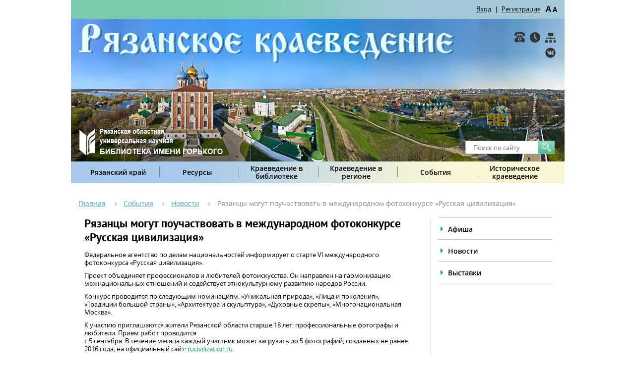

--- FILE ---
content_type: text/html; charset=UTF-8
request_url: https://kraeved.rounb.ru/news/rjazantsy-mogut-pouchastvovat-v-mezhdunarodnom-fotokonkurse-russkaja-tsivilizatsija.html
body_size: 4790
content:
<!DOCTYPE html>
<html>

<head>
    <meta charset='utf-8'>
    <link href='/themes/krayev/assets/css/owl.carousel.css?nocache=1769330050' rel='stylesheet'>
    <link href='/themes/krayev/assets/css/pickmeup.css?nocache=1769330050' rel='stylesheet'>
    <link href='/themes/krayev/assets/css/style.css?nocache=1769330050' rel='stylesheet'>
    <link href='/themes/krayev/assets/css/pager.css?nocache=1769330050' rel='stylesheet'>
    <script src="https://api-maps.yandex.ru/2.1/?lang=ru_RU" type="text/javascript"></script>
    <link href='/themes/krayev/assets/css/jquery.formstyler.css?nocache=1769330050' rel='stylesheet'>
    <link rel="stylesheet" href="/themes/krayev/assets/css/jquery.css?nocache=1769330050">
    <link rel="stylesheet" href="/themes/krayev/assets/css/jquery.fancybox.css?nocache=1769330050">
    <!--        <link href="https://fonts.googleapis.com/css?family=Open+Sans|Roboto" rel="stylesheet"> -->
    <link rel="stylesheet" type="text/css" href="/assets/eccd285c/jquery.fancybox2.css" />
<title>Рязанцы могут поучаствовать в международном фотоконкурсе  «Русская цивилизация»</title>

        
</head>
<body>
<header>
    <div class='wrapper clearfix'>
        <div class='start'>
            <div class='login'>
                <div class='clearfix'>
                                            <div class='login_button'>
                            <a href='/user/login'  class="enter" >Вход</a>
                        </div>
                        <span>
                                    |
                                </span>
                        <div class='reg_button'>
                            <a href='/user/register'  class="register" >Регистрация</a>
                        </div>
                                        <div id="blindMode" class='size'>
                        <a href='#'>A</a>
                        <a href='#'>A</a>
                    </div>
                </div>
            </div>
        </div>
        <div class='general'>

            <div class='log'>
                <a class="main_logo" href="/" ></a>
                <a class="rounb-link" href='http://rounb.ru/' target="_blank"></a>
            </div>
            <div class='buttons clearfix'>
				<div>
					<a class="main-phone" title="Контакты" href='/kontakty.html'></a>
					<a class="main-time" title="График работы" href='/grafik-raboty.html'></a>
					<a class="main-map" title="Карта сайта" href='/htmlmap'></a>
				</div>
				<div>
					<a class="main-vkontakte" title="ВКонтакте" href='https://vk.com/kraevedryazan'></a>
				</div>
            </div>
            <form action="/search" search>
                <input placeholder="Поиск по сайту" type="text" value="" name="textSearch" id="textSearch" />                <input class='main-search' type='submit' value=' '>
            </form>
        </div>
    </div>
</header>

<div id='menu'>
    <div class='wrapper'>
        <div class='bg'>
            <ul class="" id="mainMenu">
<li class=" has-child"><div class="table_cell"><a href="/ryazanskij-kraj.html">Рязанский край </a></div>
<ul>
<li class=""><div class="table_cell"><a href="/obschaja-informatsija.html">Общая информация</a></div></li>
<li class=""><div class="table_cell"><a href="/goroda-i-rajony.html">Города и районы</a></div></li>
<li class=""><div class="table_cell"><a href="/istorija.html">История</a></div></li>
<li class=""><div class="table_cell"><a href="/simvolika.html">Символика</a></div></li>
<li class=""><div class="table_cell"><a href="/geografija-i-prirodnye-resursy.html">География и природные ресурсы</a></div></li>
<li class=""><div class="table_cell"><a href="/ekonomika.html">Экономика</a></div></li>
<li class=""><div class="table_cell"><a href="/zdravoohranenie.html">Здравоохранение</a></div></li>
<li class=""><div class="table_cell"><a href="/obrazovanie-nauka-i-kultura.html">Образование, наука и культура</a></div></li>
<li class=""><div class="table_cell"><a href="/dostoprimechatelnosti-turizm-i-sport.html">Достопримечательности, туризм и спорт</a></div></li>
<li class=""><div class="table_cell"><a href="/izdanija-o-rjazanskom-krae.html">Издания о Рязанском крае</a></div></li>
<li class=""><div class="table_cell"><a href="/smi">Регион в центральной прессе</a></div></li>
<li class=""><div class="table_cell"><a href="/regionInternet">Регион в Интернете</a></div></li>
</ul>
</li>
<li class=" has-child"><div class="table_cell"><a href="/resursi.html">Ресурсы</a></div>
<ul>
<li class=""><div class="table_cell"><a href="/kraevedcheskie-fondy.html">Краеведческие фонды</a></div></li>
<li class=""><div class="table_cell"><a href="/books">Новинки</a></div></li>
<li class=""><div class="table_cell"><a href="/elektronnyj-kraevedcheskij-katalog.html">Электронный краеведческий каталог</a></div></li>
<li class=""><div class="table_cell"><a href="/elektronnaya-biblioteka.html">Электронная библиотека</a></div></li>
<li class=""><div class="table_cell"><a href="/izdanija">Издания РОУНБ</a></div></li>
<li class=""><div class="table_cell"><a href="/multimedia">Электронные ресурсы</a></div></li>
</ul>
</li>
<li class=" has-child"><div class="table_cell"><a href="/kraevedenie-v-biblioteke.html">Краеведение в библиотеке</a></div>
<ul>
<li class=""><div class="table_cell"><a href="/kraevedcheskij-informatsionnyj-otdel.html">Краеведческий информационный отдел</a></div></li>
<li class=""><div class="table_cell"><a href="/kraevedcheskaja-dejatelnost.html">Краеведческая деятельность</a></div></li>
<li class=""><div class="table_cell"><a href="/kraevedcheskie-konferentsii.html">Краеведческие конференции</a></div></li>
<li class=""><div class="table_cell"><a href="/kluby">Краеведческие клубы</a></div></li>
<li class=""><div class="table_cell"><a href="/project">Проекты</a></div></li>
</ul>
</li>
<li class=" has-child"><div class="table_cell"><a href="/librares">Краеведение в регионе</a></div>
<ul>
<li class=""><div class="table_cell"><a href="/librares">Библиотеки Рязанской области</a></div></li>
<li class=""><div class="table_cell"><a href="/kollegam.html">Коллегам</a></div></li>
<li class=""><div class="table_cell"><a href="/guestBook">Спроси краеведа</a></div></li>
<li class=""><div class="table_cell"><a href="/partners">Партнеры</a></div></li>
</ul>
</li>
<li class=" has-child"><div class="table_cell"><a href="/news">События</a></div>
<ul>
<li class=""><div class="table_cell"><a href="/afisha">Афиша          </a></div></li>
<li class=""><div class="table_cell"><a href="/news">Новости</a></div></li>
<li class=""><div class="table_cell"><a href="/show">Выставки</a></div></li>
</ul>
</li>
<li class=" has-child"><div class="table_cell"><a href="/pagesHistory">Историческое краеведение</a></div>
<ul>
<li class=""><div class="table_cell"><a href="/calendar">Люди. События. Факты</a></div></li>
<li class=""><div class="table_cell"><a href="/pagesHistory">Страницы истории</a></div></li>
<li class=""><div class="table_cell"><a href="/facts">Интересные факты</a></div></li>
<li class=""><div class="table_cell"><a href="/scope">Выдающиеся земляки</a></div></li>
</ul>
</li>
</ul>        </div>
    </div>
</div>
<div id="content_main" >
        <div id='navigation'>
        <div class='wrapper'>
            <div class='bg'>
                <ul class="clearfix">
<li><a href="/">Главная</a></li><li><a>События</a></li><li><a href="/news">Новости</a></li><li><a>Рязанцы могут поучаствовать в международном фотоконкурсе  «Русская цивилизация»</a></li></ul>            </div>
        </div>
    </div>

 
 <div id='general__one'> 

    <div class='wrapper'>
        <div class='container clearfix'>
            <div class='content  clearfix'>
                <div class='text content_general'>
    <div class="border-right">
        <h1>Рязанцы могут поучаствовать в международном фотоконкурсе  «Русская цивилизация»</h1>

                <p>Федеральное агентство по делам национальностей информирует о старте VI международного фотоконкурса &laquo;Русская цивилизация&raquo;.</p>

<p>Проект объединяет профессионалов и любителей фотоискусства. Он направлен на гармонизацию межнациональных отношений и содействует этнокультурному развитию народов России.</p>

<p>Конкурс проводится по следующим номинациям: &laquo;Уникальная природа&raquo;, &laquo;Лица и поколения&raquo;, &laquo;Традиции большой страны&raquo;, &laquo;Архитектура и скульптура&raquo;, &laquo;Духовные скрепы&raquo;, &laquo;Многонациональная Москва&raquo;.</p>

<p>К участию приглашаются жители Рязанской области старше 18 лет: профессиональные фотографы и любители. Прием работ проводится<br />
с 5 сентября. В течение месяца каждый участник может загрузить до 5 фотографий, созданных не ранее 2016 года, на официальный сайт: <a href="http://rucivilization.ru/" target="_blank">rucivilization.ru</a>.</p>

<p>Впервые в 2022 году создана номинация &laquo;Детский взгляд&raquo; для школьников от 7 до 17 лет включительно.</p>

<p>Оценивать работы будет жюри, в состав которого вошли известные фотографы, художники, журналисты, общественные деятели. Награждение победителей состоится в Москве.</p>

<p align="right"><em><a href="https://www.ryazangov.ru/news/ryazan/1361564/" target="_blank">По материалам сайта правительства Рязанской области</a></em></p>
        <div class='date'>16.08.2022</div>




        <p>&nbsp;<p>

        <div id='slider__foto__news'>
            <div class='slider_news'>
                            </div>
        </div>

        <script src="//yastatic.net/es5-shims/0.0.2/es5-shims.min.js"></script>
        <script src="//yastatic.net/share2/share.js"></script>
        <div class="ya-share2" data-services="vkontakte,facebook,odnoklassniki,moimir,gplus,twitter,lj,viber,whatsapp,skype,telegram"></div>


    </div>
</div>
<div class='sidebar'>
    <div class='nav'>
        <ul id="yw0">
<li class=""><a href="/afisha">Афиша          </a></li>
<li class=""><a href="/news">Новости</a></li>
<li class=""><a href="/show">Выставки</a></li>
</ul>    </div>
</div>




            </div>
                    </div>
    </div>
</div>



</div>
<footer class='clearfix'>
    <div class='wrapper'>
        <div class='copy'>

            <a href='http://rounb.ru/'>
                Рязанская областная универсальная
                <br>
                научная библиотека имени Горького
            </a>
            <br>
            <span style="margin-top:5px;">© 2016-2026</span>
        </div>
        <div class='place'>
            390000, г. Рязань,
            <br>
            ул. Ленина, 52
        </div>
        <div class='communication'>
            <a href='tel:8-(4912)-93-55-78'>8-(4912)-93-55-78</a>
            <br>
            <a class='blue' href='mailto:rounb.gorkogo@ryazan.gov.ru'>rounb.gorkogo@ryazan.gov.ru</a>
        </div>
        <div class='sponsor'>
            При поддержке Министерства
            <br>
            культуры Российской Федерации
        </div>
        <div class='calc'>
            <!-- Yandex.Metrika informer -->
            <a href="https://metrika.yandex.ru/stat/?id=45794676&amp;from=informer"
               target="_blank" rel="nofollow"><img src="https://informer.yandex.ru/informer/45794676/3_1_FFFFFFFF_EFEFEFFF_0_pageviews"
                                                   style="width:88px; height:31px; border:0;" alt="Яндекс.Метрика" title="Яндекс.Метрика: данные за сегодня (просмотры, визиты и уникальные посетители)" class="ym-advanced-informer" data-cid="45794676" data-lang="ru" /></a>
            <!-- /Yandex.Metrika informer -->
        </div>
    </div>
</footer>
<script src='/themes/krayev/assets/js/jquery-2.1.4.min.js?nocache=1769330050'></script>
<script src='/themes/krayev/assets/js/jquery.fancybox.js?nocache=1769330050'></script>
<script src='/themes/krayev/assets/js/jquery.formstyler.min.js?nocache=1769330050'></script>
<script src='/themes/krayev/assets/js/owl.carousel.min.js?nocache=1769330050'></script>
<script src='/themes/krayev/assets/js/jquery.pickmeup.min.js?nocache=1769330050'></script>
<script src='/themes/krayev/assets/js/blind-mode.js?nocache=1769330050'></script>
<script src='/themes/krayev/assets/js/main.js?nocache=1769330050'></script>
<script src="/themes/krayev/assets/js/jquery.rating-2.0.js?nocache=1769330050"></script>

<script type="text/javascript">
    $(function(){
        $("#blindMode").blindMode({sizes:[12,14,16]});
    });
</script>
<script type="text/javascript">
    $(document).ready(function() {
        //$(".room_image").fancybox();
        $(".fancybox").fancybox({
            openEffect	: 'none',
            closeEffect	: 'none',
            //   width: 400px,
        });
    });
</script>
<script src="https://culturaltracking.ru/static/js/spxl.js" data-pixel-id="2430"></script>

<!-- Yandex.Metrika counter-->
<script type="text/javascript" >
    (function (d, w, c) {
        (w[c] = w[c] || []).push(function() {
            try {
                w.yaCounter45794676 = new Ya.Metrika({
                    id:45794676,
                    clickmap:true,
                    trackLinks:true,
                    accurateTrackBounce:true,
                    webvisor:true
                });
            } catch(e) { }
        });

        var n = d.getElementsByTagName("script")[0],
            s = d.createElement("script"),
            f = function () { n.parentNode.insertBefore(s, n); };
        s.type = "text/javascript";
        s.async = true;
        s.src = "https://mc.yandex.ru/metrika/watch.js";

        if (w.opera == "[object Opera]") {
            d.addEventListener("DOMContentLoaded", f, false);
        } else { f(); }
    })(document, window, "yandex_metrika_callbacks");
</script>
<noscript><div><img src="https://mc.yandex.ru/watch/45794676" style="position:absolute; left:-9999px;" alt="" /></div></noscript>
<!-- /Yandex.Metrika counter-->

<script type="text/javascript" src="/assets/eccd285c/jquery.fancybox2.pack.js"></script>
<script type="text/javascript">
/*<![CDATA[*/
jQuery(function($) {

			$('a.replay,a.register,a.enter').fancybox({'type':'ajax','imageScale':false,'Height':'auto','scrolling':'no','padding':'\x280,0,0,0\x29'});
		
});
/*]]>*/
</script>
</body>
</html>
